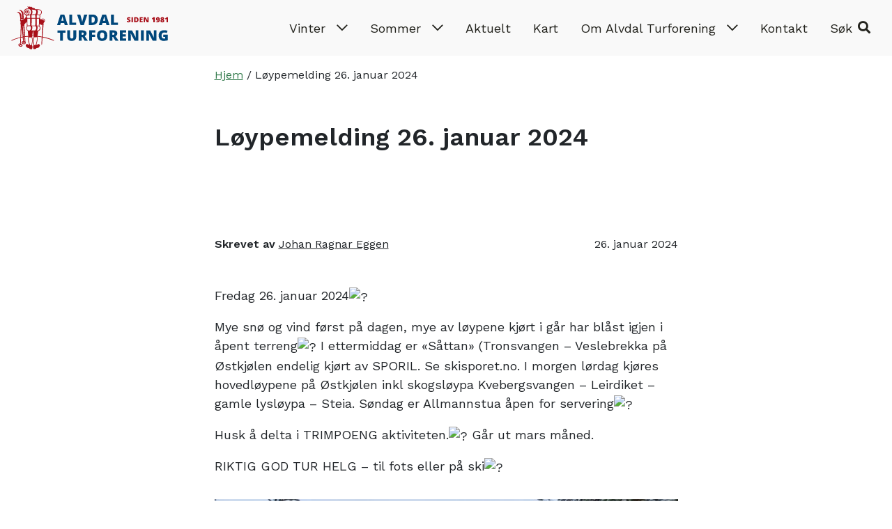

--- FILE ---
content_type: text/html; charset=UTF-8
request_url: https://www.turforening.no/loypemeldinger/loypemelding-26-januar-2024/
body_size: 13213
content:
<!doctype html>
<html lang="nb-NO">
<head>
	<!-- Global site tag (gtag.js) - Google Analytics -->
<script async src="https://www.googletagmanager.com/gtag/js?id=UA-92765558-21"></script>
<script>
  window.dataLayer = window.dataLayer || [];
  function gtag(){dataLayer.push(arguments);}
  gtag('js', new Date());

  gtag('config', 'UA-92765558-21');
</script>
	<meta charset="UTF-8">
	<meta name="viewport" content="width=device-width, initial-scale=1">
	<link rel="profile" href="https://gmpg.org/xfn/11">

	<meta name='robots' content='index, follow, max-image-preview:large, max-snippet:-1, max-video-preview:-1' />

	<!-- This site is optimized with the Yoast SEO plugin v26.6 - https://yoast.com/wordpress/plugins/seo/ -->
	<title>Løypemelding 26. januar 2024 - Alvdal Turforening</title>
	<link rel="canonical" href="https://www.turforening.no/loypemeldinger/loypemelding-26-januar-2024/" />
	<meta property="og:locale" content="nb_NO" />
	<meta property="og:type" content="article" />
	<meta property="og:title" content="Løypemelding 26. januar 2024 - Alvdal Turforening" />
	<meta property="og:description" content="Fredag 26. januar 2024 Mye snø og vind først på dagen, mye av løypene kjørt i går har blåst igjen ..." />
	<meta property="og:url" content="https://www.turforening.no/loypemeldinger/loypemelding-26-januar-2024/" />
	<meta property="og:site_name" content="Alvdal Turforening" />
	<meta property="article:published_time" content="2024-01-26T15:36:38+00:00" />
	<meta property="article:modified_time" content="2024-01-26T15:37:52+00:00" />
	<meta property="og:image" content="https://static.xx.fbcdn.net/images/emoji.php/v9/tce/1/16/1f600.png" />
	<meta name="author" content="Johan Ragnar Eggen" />
	<meta name="twitter:card" content="summary_large_image" />
	<meta name="twitter:label1" content="Skrevet av" />
	<meta name="twitter:data1" content="Johan Ragnar Eggen" />
	<script type="application/ld+json" class="yoast-schema-graph">{"@context":"https://schema.org","@graph":[{"@type":"Article","@id":"https://www.turforening.no/loypemeldinger/loypemelding-26-januar-2024/#article","isPartOf":{"@id":"https://www.turforening.no/loypemeldinger/loypemelding-26-januar-2024/"},"author":{"name":"Johan Ragnar Eggen","@id":"https://www.turforening.no/#/schema/person/1266bc44a16f15f18b61fce76c7c2c9a"},"headline":"Løypemelding 26. januar 2024","datePublished":"2024-01-26T15:36:38+00:00","dateModified":"2024-01-26T15:37:52+00:00","mainEntityOfPage":{"@id":"https://www.turforening.no/loypemeldinger/loypemelding-26-januar-2024/"},"wordCount":99,"commentCount":0,"publisher":{"@id":"https://www.turforening.no/#organization"},"image":{"@id":"https://www.turforening.no/loypemeldinger/loypemelding-26-januar-2024/#primaryimage"},"thumbnailUrl":"https://static.xx.fbcdn.net/images/emoji.php/v9/tce/1/16/1f600.png","articleSection":["Løypemeldinger"],"inLanguage":"nb-NO","potentialAction":[{"@type":"CommentAction","name":"Comment","target":["https://www.turforening.no/loypemeldinger/loypemelding-26-januar-2024/#respond"]}]},{"@type":"WebPage","@id":"https://www.turforening.no/loypemeldinger/loypemelding-26-januar-2024/","url":"https://www.turforening.no/loypemeldinger/loypemelding-26-januar-2024/","name":"Løypemelding 26. januar 2024 - Alvdal Turforening","isPartOf":{"@id":"https://www.turforening.no/#website"},"primaryImageOfPage":{"@id":"https://www.turforening.no/loypemeldinger/loypemelding-26-januar-2024/#primaryimage"},"image":{"@id":"https://www.turforening.no/loypemeldinger/loypemelding-26-januar-2024/#primaryimage"},"thumbnailUrl":"https://static.xx.fbcdn.net/images/emoji.php/v9/tce/1/16/1f600.png","datePublished":"2024-01-26T15:36:38+00:00","dateModified":"2024-01-26T15:37:52+00:00","breadcrumb":{"@id":"https://www.turforening.no/loypemeldinger/loypemelding-26-januar-2024/#breadcrumb"},"inLanguage":"nb-NO","potentialAction":[{"@type":"ReadAction","target":["https://www.turforening.no/loypemeldinger/loypemelding-26-januar-2024/"]}]},{"@type":"ImageObject","inLanguage":"nb-NO","@id":"https://www.turforening.no/loypemeldinger/loypemelding-26-januar-2024/#primaryimage","url":"https://static.xx.fbcdn.net/images/emoji.php/v9/tce/1/16/1f600.png","contentUrl":"https://static.xx.fbcdn.net/images/emoji.php/v9/tce/1/16/1f600.png"},{"@type":"BreadcrumbList","@id":"https://www.turforening.no/loypemeldinger/loypemelding-26-januar-2024/#breadcrumb","itemListElement":[{"@type":"ListItem","position":1,"name":"Hjem","item":"https://www.turforening.no/"},{"@type":"ListItem","position":2,"name":"Løypemelding 26. januar 2024"}]},{"@type":"WebSite","@id":"https://www.turforening.no/#website","url":"https://www.turforening.no/","name":"Alvdal Turforening","description":"Alltid noe å glede seg til med Alvdal Turforening","publisher":{"@id":"https://www.turforening.no/#organization"},"potentialAction":[{"@type":"SearchAction","target":{"@type":"EntryPoint","urlTemplate":"https://www.turforening.no/?s={search_term_string}"},"query-input":{"@type":"PropertyValueSpecification","valueRequired":true,"valueName":"search_term_string"}}],"inLanguage":"nb-NO"},{"@type":"Organization","@id":"https://www.turforening.no/#organization","name":"Alvdal Turforening","url":"https://www.turforening.no/","logo":{"@type":"ImageObject","inLanguage":"nb-NO","@id":"https://www.turforening.no/#/schema/logo/image/","url":"https://www.turforening.no/wp-content/uploads/2019/11/logo_alvdal-turforening_liggende_web_outline.svg","contentUrl":"https://www.turforening.no/wp-content/uploads/2019/11/logo_alvdal-turforening_liggende_web_outline.svg","caption":"Alvdal Turforening"},"image":{"@id":"https://www.turforening.no/#/schema/logo/image/"}},{"@type":"Person","@id":"https://www.turforening.no/#/schema/person/1266bc44a16f15f18b61fce76c7c2c9a","name":"Johan Ragnar Eggen","image":{"@type":"ImageObject","inLanguage":"nb-NO","@id":"https://www.turforening.no/#/schema/person/image/","url":"https://secure.gravatar.com/avatar/f77144cd2d9359f3e54c1d4b9d6a666f072af56d2f46bf553f9a971b7a480af4?s=96&d=mm&r=g","contentUrl":"https://secure.gravatar.com/avatar/f77144cd2d9359f3e54c1d4b9d6a666f072af56d2f46bf553f9a971b7a480af4?s=96&d=mm&r=g","caption":"Johan Ragnar Eggen"},"url":"https://www.turforening.no/author/johanragnar/"}]}</script>
	<!-- / Yoast SEO plugin. -->


<link rel='dns-prefetch' href='//kit.fontawesome.com' />
<link rel="alternate" type="application/rss+xml" title="Alvdal Turforening &raquo; strøm" href="https://www.turforening.no/feed/" />
<link rel="alternate" type="application/rss+xml" title="Alvdal Turforening &raquo; kommentarstrøm" href="https://www.turforening.no/comments/feed/" />
<link rel="alternate" type="application/rss+xml" title="Alvdal Turforening &raquo; Løypemelding 26. januar 2024 kommentarstrøm" href="https://www.turforening.no/loypemeldinger/loypemelding-26-januar-2024/feed/" />
<link rel="alternate" title="oEmbed (JSON)" type="application/json+oembed" href="https://www.turforening.no/wp-json/oembed/1.0/embed?url=https%3A%2F%2Fwww.turforening.no%2Floypemeldinger%2Floypemelding-26-januar-2024%2F" />
<link rel="alternate" title="oEmbed (XML)" type="text/xml+oembed" href="https://www.turforening.no/wp-json/oembed/1.0/embed?url=https%3A%2F%2Fwww.turforening.no%2Floypemeldinger%2Floypemelding-26-januar-2024%2F&#038;format=xml" />
<style id='wp-img-auto-sizes-contain-inline-css' type='text/css'>
img:is([sizes=auto i],[sizes^="auto," i]){contain-intrinsic-size:3000px 1500px}
/*# sourceURL=wp-img-auto-sizes-contain-inline-css */
</style>
<style id='wp-emoji-styles-inline-css' type='text/css'>

	img.wp-smiley, img.emoji {
		display: inline !important;
		border: none !important;
		box-shadow: none !important;
		height: 1em !important;
		width: 1em !important;
		margin: 0 0.07em !important;
		vertical-align: -0.1em !important;
		background: none !important;
		padding: 0 !important;
	}
/*# sourceURL=wp-emoji-styles-inline-css */
</style>
<link rel='stylesheet' id='wp-block-library-css' href='https://www.turforening.no/wp-includes/css/dist/block-library/style.min.css?ver=6.9' type='text/css' media='all' />
<style id='wp-block-image-inline-css' type='text/css'>
.wp-block-image>a,.wp-block-image>figure>a{display:inline-block}.wp-block-image img{box-sizing:border-box;height:auto;max-width:100%;vertical-align:bottom}@media not (prefers-reduced-motion){.wp-block-image img.hide{visibility:hidden}.wp-block-image img.show{animation:show-content-image .4s}}.wp-block-image[style*=border-radius] img,.wp-block-image[style*=border-radius]>a{border-radius:inherit}.wp-block-image.has-custom-border img{box-sizing:border-box}.wp-block-image.aligncenter{text-align:center}.wp-block-image.alignfull>a,.wp-block-image.alignwide>a{width:100%}.wp-block-image.alignfull img,.wp-block-image.alignwide img{height:auto;width:100%}.wp-block-image .aligncenter,.wp-block-image .alignleft,.wp-block-image .alignright,.wp-block-image.aligncenter,.wp-block-image.alignleft,.wp-block-image.alignright{display:table}.wp-block-image .aligncenter>figcaption,.wp-block-image .alignleft>figcaption,.wp-block-image .alignright>figcaption,.wp-block-image.aligncenter>figcaption,.wp-block-image.alignleft>figcaption,.wp-block-image.alignright>figcaption{caption-side:bottom;display:table-caption}.wp-block-image .alignleft{float:left;margin:.5em 1em .5em 0}.wp-block-image .alignright{float:right;margin:.5em 0 .5em 1em}.wp-block-image .aligncenter{margin-left:auto;margin-right:auto}.wp-block-image :where(figcaption){margin-bottom:1em;margin-top:.5em}.wp-block-image.is-style-circle-mask img{border-radius:9999px}@supports ((-webkit-mask-image:none) or (mask-image:none)) or (-webkit-mask-image:none){.wp-block-image.is-style-circle-mask img{border-radius:0;-webkit-mask-image:url('data:image/svg+xml;utf8,<svg viewBox="0 0 100 100" xmlns="http://www.w3.org/2000/svg"><circle cx="50" cy="50" r="50"/></svg>');mask-image:url('data:image/svg+xml;utf8,<svg viewBox="0 0 100 100" xmlns="http://www.w3.org/2000/svg"><circle cx="50" cy="50" r="50"/></svg>');mask-mode:alpha;-webkit-mask-position:center;mask-position:center;-webkit-mask-repeat:no-repeat;mask-repeat:no-repeat;-webkit-mask-size:contain;mask-size:contain}}:root :where(.wp-block-image.is-style-rounded img,.wp-block-image .is-style-rounded img){border-radius:9999px}.wp-block-image figure{margin:0}.wp-lightbox-container{display:flex;flex-direction:column;position:relative}.wp-lightbox-container img{cursor:zoom-in}.wp-lightbox-container img:hover+button{opacity:1}.wp-lightbox-container button{align-items:center;backdrop-filter:blur(16px) saturate(180%);background-color:#5a5a5a40;border:none;border-radius:4px;cursor:zoom-in;display:flex;height:20px;justify-content:center;opacity:0;padding:0;position:absolute;right:16px;text-align:center;top:16px;width:20px;z-index:100}@media not (prefers-reduced-motion){.wp-lightbox-container button{transition:opacity .2s ease}}.wp-lightbox-container button:focus-visible{outline:3px auto #5a5a5a40;outline:3px auto -webkit-focus-ring-color;outline-offset:3px}.wp-lightbox-container button:hover{cursor:pointer;opacity:1}.wp-lightbox-container button:focus{opacity:1}.wp-lightbox-container button:focus,.wp-lightbox-container button:hover,.wp-lightbox-container button:not(:hover):not(:active):not(.has-background){background-color:#5a5a5a40;border:none}.wp-lightbox-overlay{box-sizing:border-box;cursor:zoom-out;height:100vh;left:0;overflow:hidden;position:fixed;top:0;visibility:hidden;width:100%;z-index:100000}.wp-lightbox-overlay .close-button{align-items:center;cursor:pointer;display:flex;justify-content:center;min-height:40px;min-width:40px;padding:0;position:absolute;right:calc(env(safe-area-inset-right) + 16px);top:calc(env(safe-area-inset-top) + 16px);z-index:5000000}.wp-lightbox-overlay .close-button:focus,.wp-lightbox-overlay .close-button:hover,.wp-lightbox-overlay .close-button:not(:hover):not(:active):not(.has-background){background:none;border:none}.wp-lightbox-overlay .lightbox-image-container{height:var(--wp--lightbox-container-height);left:50%;overflow:hidden;position:absolute;top:50%;transform:translate(-50%,-50%);transform-origin:top left;width:var(--wp--lightbox-container-width);z-index:9999999999}.wp-lightbox-overlay .wp-block-image{align-items:center;box-sizing:border-box;display:flex;height:100%;justify-content:center;margin:0;position:relative;transform-origin:0 0;width:100%;z-index:3000000}.wp-lightbox-overlay .wp-block-image img{height:var(--wp--lightbox-image-height);min-height:var(--wp--lightbox-image-height);min-width:var(--wp--lightbox-image-width);width:var(--wp--lightbox-image-width)}.wp-lightbox-overlay .wp-block-image figcaption{display:none}.wp-lightbox-overlay button{background:none;border:none}.wp-lightbox-overlay .scrim{background-color:#fff;height:100%;opacity:.9;position:absolute;width:100%;z-index:2000000}.wp-lightbox-overlay.active{visibility:visible}@media not (prefers-reduced-motion){.wp-lightbox-overlay.active{animation:turn-on-visibility .25s both}.wp-lightbox-overlay.active img{animation:turn-on-visibility .35s both}.wp-lightbox-overlay.show-closing-animation:not(.active){animation:turn-off-visibility .35s both}.wp-lightbox-overlay.show-closing-animation:not(.active) img{animation:turn-off-visibility .25s both}.wp-lightbox-overlay.zoom.active{animation:none;opacity:1;visibility:visible}.wp-lightbox-overlay.zoom.active .lightbox-image-container{animation:lightbox-zoom-in .4s}.wp-lightbox-overlay.zoom.active .lightbox-image-container img{animation:none}.wp-lightbox-overlay.zoom.active .scrim{animation:turn-on-visibility .4s forwards}.wp-lightbox-overlay.zoom.show-closing-animation:not(.active){animation:none}.wp-lightbox-overlay.zoom.show-closing-animation:not(.active) .lightbox-image-container{animation:lightbox-zoom-out .4s}.wp-lightbox-overlay.zoom.show-closing-animation:not(.active) .lightbox-image-container img{animation:none}.wp-lightbox-overlay.zoom.show-closing-animation:not(.active) .scrim{animation:turn-off-visibility .4s forwards}}@keyframes show-content-image{0%{visibility:hidden}99%{visibility:hidden}to{visibility:visible}}@keyframes turn-on-visibility{0%{opacity:0}to{opacity:1}}@keyframes turn-off-visibility{0%{opacity:1;visibility:visible}99%{opacity:0;visibility:visible}to{opacity:0;visibility:hidden}}@keyframes lightbox-zoom-in{0%{transform:translate(calc((-100vw + var(--wp--lightbox-scrollbar-width))/2 + var(--wp--lightbox-initial-left-position)),calc(-50vh + var(--wp--lightbox-initial-top-position))) scale(var(--wp--lightbox-scale))}to{transform:translate(-50%,-50%) scale(1)}}@keyframes lightbox-zoom-out{0%{transform:translate(-50%,-50%) scale(1);visibility:visible}99%{visibility:visible}to{transform:translate(calc((-100vw + var(--wp--lightbox-scrollbar-width))/2 + var(--wp--lightbox-initial-left-position)),calc(-50vh + var(--wp--lightbox-initial-top-position))) scale(var(--wp--lightbox-scale));visibility:hidden}}
/*# sourceURL=https://www.turforening.no/wp-includes/blocks/image/style.min.css */
</style>
<style id='global-styles-inline-css' type='text/css'>
:root{--wp--preset--aspect-ratio--square: 1;--wp--preset--aspect-ratio--4-3: 4/3;--wp--preset--aspect-ratio--3-4: 3/4;--wp--preset--aspect-ratio--3-2: 3/2;--wp--preset--aspect-ratio--2-3: 2/3;--wp--preset--aspect-ratio--16-9: 16/9;--wp--preset--aspect-ratio--9-16: 9/16;--wp--preset--color--black: #000000;--wp--preset--color--cyan-bluish-gray: #abb8c3;--wp--preset--color--white: #ffffff;--wp--preset--color--pale-pink: #f78da7;--wp--preset--color--vivid-red: #cf2e2e;--wp--preset--color--luminous-vivid-orange: #ff6900;--wp--preset--color--luminous-vivid-amber: #fcb900;--wp--preset--color--light-green-cyan: #7bdcb5;--wp--preset--color--vivid-green-cyan: #00d084;--wp--preset--color--pale-cyan-blue: #8ed1fc;--wp--preset--color--vivid-cyan-blue: #0693e3;--wp--preset--color--vivid-purple: #9b51e0;--wp--preset--gradient--vivid-cyan-blue-to-vivid-purple: linear-gradient(135deg,rgb(6,147,227) 0%,rgb(155,81,224) 100%);--wp--preset--gradient--light-green-cyan-to-vivid-green-cyan: linear-gradient(135deg,rgb(122,220,180) 0%,rgb(0,208,130) 100%);--wp--preset--gradient--luminous-vivid-amber-to-luminous-vivid-orange: linear-gradient(135deg,rgb(252,185,0) 0%,rgb(255,105,0) 100%);--wp--preset--gradient--luminous-vivid-orange-to-vivid-red: linear-gradient(135deg,rgb(255,105,0) 0%,rgb(207,46,46) 100%);--wp--preset--gradient--very-light-gray-to-cyan-bluish-gray: linear-gradient(135deg,rgb(238,238,238) 0%,rgb(169,184,195) 100%);--wp--preset--gradient--cool-to-warm-spectrum: linear-gradient(135deg,rgb(74,234,220) 0%,rgb(151,120,209) 20%,rgb(207,42,186) 40%,rgb(238,44,130) 60%,rgb(251,105,98) 80%,rgb(254,248,76) 100%);--wp--preset--gradient--blush-light-purple: linear-gradient(135deg,rgb(255,206,236) 0%,rgb(152,150,240) 100%);--wp--preset--gradient--blush-bordeaux: linear-gradient(135deg,rgb(254,205,165) 0%,rgb(254,45,45) 50%,rgb(107,0,62) 100%);--wp--preset--gradient--luminous-dusk: linear-gradient(135deg,rgb(255,203,112) 0%,rgb(199,81,192) 50%,rgb(65,88,208) 100%);--wp--preset--gradient--pale-ocean: linear-gradient(135deg,rgb(255,245,203) 0%,rgb(182,227,212) 50%,rgb(51,167,181) 100%);--wp--preset--gradient--electric-grass: linear-gradient(135deg,rgb(202,248,128) 0%,rgb(113,206,126) 100%);--wp--preset--gradient--midnight: linear-gradient(135deg,rgb(2,3,129) 0%,rgb(40,116,252) 100%);--wp--preset--font-size--small: 13px;--wp--preset--font-size--medium: 20px;--wp--preset--font-size--large: 36px;--wp--preset--font-size--x-large: 42px;--wp--preset--spacing--20: 0.44rem;--wp--preset--spacing--30: 0.67rem;--wp--preset--spacing--40: 1rem;--wp--preset--spacing--50: 1.5rem;--wp--preset--spacing--60: 2.25rem;--wp--preset--spacing--70: 3.38rem;--wp--preset--spacing--80: 5.06rem;--wp--preset--shadow--natural: 6px 6px 9px rgba(0, 0, 0, 0.2);--wp--preset--shadow--deep: 12px 12px 50px rgba(0, 0, 0, 0.4);--wp--preset--shadow--sharp: 6px 6px 0px rgba(0, 0, 0, 0.2);--wp--preset--shadow--outlined: 6px 6px 0px -3px rgb(255, 255, 255), 6px 6px rgb(0, 0, 0);--wp--preset--shadow--crisp: 6px 6px 0px rgb(0, 0, 0);}:where(body) { margin: 0; }.wp-site-blocks > .alignleft { float: left; margin-right: 2em; }.wp-site-blocks > .alignright { float: right; margin-left: 2em; }.wp-site-blocks > .aligncenter { justify-content: center; margin-left: auto; margin-right: auto; }:where(.is-layout-flex){gap: 0.5em;}:where(.is-layout-grid){gap: 0.5em;}.is-layout-flow > .alignleft{float: left;margin-inline-start: 0;margin-inline-end: 2em;}.is-layout-flow > .alignright{float: right;margin-inline-start: 2em;margin-inline-end: 0;}.is-layout-flow > .aligncenter{margin-left: auto !important;margin-right: auto !important;}.is-layout-constrained > .alignleft{float: left;margin-inline-start: 0;margin-inline-end: 2em;}.is-layout-constrained > .alignright{float: right;margin-inline-start: 2em;margin-inline-end: 0;}.is-layout-constrained > .aligncenter{margin-left: auto !important;margin-right: auto !important;}.is-layout-constrained > :where(:not(.alignleft):not(.alignright):not(.alignfull)){margin-left: auto !important;margin-right: auto !important;}body .is-layout-flex{display: flex;}.is-layout-flex{flex-wrap: wrap;align-items: center;}.is-layout-flex > :is(*, div){margin: 0;}body .is-layout-grid{display: grid;}.is-layout-grid > :is(*, div){margin: 0;}body{padding-top: 0px;padding-right: 0px;padding-bottom: 0px;padding-left: 0px;}a:where(:not(.wp-element-button)){text-decoration: underline;}:root :where(.wp-element-button, .wp-block-button__link){background-color: #32373c;border-width: 0;color: #fff;font-family: inherit;font-size: inherit;font-style: inherit;font-weight: inherit;letter-spacing: inherit;line-height: inherit;padding-top: calc(0.667em + 2px);padding-right: calc(1.333em + 2px);padding-bottom: calc(0.667em + 2px);padding-left: calc(1.333em + 2px);text-decoration: none;text-transform: inherit;}.has-black-color{color: var(--wp--preset--color--black) !important;}.has-cyan-bluish-gray-color{color: var(--wp--preset--color--cyan-bluish-gray) !important;}.has-white-color{color: var(--wp--preset--color--white) !important;}.has-pale-pink-color{color: var(--wp--preset--color--pale-pink) !important;}.has-vivid-red-color{color: var(--wp--preset--color--vivid-red) !important;}.has-luminous-vivid-orange-color{color: var(--wp--preset--color--luminous-vivid-orange) !important;}.has-luminous-vivid-amber-color{color: var(--wp--preset--color--luminous-vivid-amber) !important;}.has-light-green-cyan-color{color: var(--wp--preset--color--light-green-cyan) !important;}.has-vivid-green-cyan-color{color: var(--wp--preset--color--vivid-green-cyan) !important;}.has-pale-cyan-blue-color{color: var(--wp--preset--color--pale-cyan-blue) !important;}.has-vivid-cyan-blue-color{color: var(--wp--preset--color--vivid-cyan-blue) !important;}.has-vivid-purple-color{color: var(--wp--preset--color--vivid-purple) !important;}.has-black-background-color{background-color: var(--wp--preset--color--black) !important;}.has-cyan-bluish-gray-background-color{background-color: var(--wp--preset--color--cyan-bluish-gray) !important;}.has-white-background-color{background-color: var(--wp--preset--color--white) !important;}.has-pale-pink-background-color{background-color: var(--wp--preset--color--pale-pink) !important;}.has-vivid-red-background-color{background-color: var(--wp--preset--color--vivid-red) !important;}.has-luminous-vivid-orange-background-color{background-color: var(--wp--preset--color--luminous-vivid-orange) !important;}.has-luminous-vivid-amber-background-color{background-color: var(--wp--preset--color--luminous-vivid-amber) !important;}.has-light-green-cyan-background-color{background-color: var(--wp--preset--color--light-green-cyan) !important;}.has-vivid-green-cyan-background-color{background-color: var(--wp--preset--color--vivid-green-cyan) !important;}.has-pale-cyan-blue-background-color{background-color: var(--wp--preset--color--pale-cyan-blue) !important;}.has-vivid-cyan-blue-background-color{background-color: var(--wp--preset--color--vivid-cyan-blue) !important;}.has-vivid-purple-background-color{background-color: var(--wp--preset--color--vivid-purple) !important;}.has-black-border-color{border-color: var(--wp--preset--color--black) !important;}.has-cyan-bluish-gray-border-color{border-color: var(--wp--preset--color--cyan-bluish-gray) !important;}.has-white-border-color{border-color: var(--wp--preset--color--white) !important;}.has-pale-pink-border-color{border-color: var(--wp--preset--color--pale-pink) !important;}.has-vivid-red-border-color{border-color: var(--wp--preset--color--vivid-red) !important;}.has-luminous-vivid-orange-border-color{border-color: var(--wp--preset--color--luminous-vivid-orange) !important;}.has-luminous-vivid-amber-border-color{border-color: var(--wp--preset--color--luminous-vivid-amber) !important;}.has-light-green-cyan-border-color{border-color: var(--wp--preset--color--light-green-cyan) !important;}.has-vivid-green-cyan-border-color{border-color: var(--wp--preset--color--vivid-green-cyan) !important;}.has-pale-cyan-blue-border-color{border-color: var(--wp--preset--color--pale-cyan-blue) !important;}.has-vivid-cyan-blue-border-color{border-color: var(--wp--preset--color--vivid-cyan-blue) !important;}.has-vivid-purple-border-color{border-color: var(--wp--preset--color--vivid-purple) !important;}.has-vivid-cyan-blue-to-vivid-purple-gradient-background{background: var(--wp--preset--gradient--vivid-cyan-blue-to-vivid-purple) !important;}.has-light-green-cyan-to-vivid-green-cyan-gradient-background{background: var(--wp--preset--gradient--light-green-cyan-to-vivid-green-cyan) !important;}.has-luminous-vivid-amber-to-luminous-vivid-orange-gradient-background{background: var(--wp--preset--gradient--luminous-vivid-amber-to-luminous-vivid-orange) !important;}.has-luminous-vivid-orange-to-vivid-red-gradient-background{background: var(--wp--preset--gradient--luminous-vivid-orange-to-vivid-red) !important;}.has-very-light-gray-to-cyan-bluish-gray-gradient-background{background: var(--wp--preset--gradient--very-light-gray-to-cyan-bluish-gray) !important;}.has-cool-to-warm-spectrum-gradient-background{background: var(--wp--preset--gradient--cool-to-warm-spectrum) !important;}.has-blush-light-purple-gradient-background{background: var(--wp--preset--gradient--blush-light-purple) !important;}.has-blush-bordeaux-gradient-background{background: var(--wp--preset--gradient--blush-bordeaux) !important;}.has-luminous-dusk-gradient-background{background: var(--wp--preset--gradient--luminous-dusk) !important;}.has-pale-ocean-gradient-background{background: var(--wp--preset--gradient--pale-ocean) !important;}.has-electric-grass-gradient-background{background: var(--wp--preset--gradient--electric-grass) !important;}.has-midnight-gradient-background{background: var(--wp--preset--gradient--midnight) !important;}.has-small-font-size{font-size: var(--wp--preset--font-size--small) !important;}.has-medium-font-size{font-size: var(--wp--preset--font-size--medium) !important;}.has-large-font-size{font-size: var(--wp--preset--font-size--large) !important;}.has-x-large-font-size{font-size: var(--wp--preset--font-size--x-large) !important;}
/*# sourceURL=global-styles-inline-css */
</style>

<style id='font-awesome-svg-styles-default-inline-css' type='text/css'>
.svg-inline--fa {
  display: inline-block;
  height: 1em;
  overflow: visible;
  vertical-align: -.125em;
}
/*# sourceURL=font-awesome-svg-styles-default-inline-css */
</style>
<link rel='stylesheet' id='font-awesome-svg-styles-css' href='https://www.turforening.no/wp-content/uploads/font-awesome/v5.15.3/css/svg-with-js.css' type='text/css' media='all' />
<style id='font-awesome-svg-styles-inline-css' type='text/css'>
   .wp-block-font-awesome-icon svg::before,
   .wp-rich-text-font-awesome-icon svg::before {content: unset;}
/*# sourceURL=font-awesome-svg-styles-inline-css */
</style>
<link rel='stylesheet' id='dmt-theme-style-css' href='https://www.turforening.no/wp-content/themes/DMT-theme/style.css?ver=1.2.1' type='text/css' media='all' />
<link rel='stylesheet' id='dmt-theme-child-style-css' href='https://www.turforening.no/wp-content/themes/DMT-theme-child/style.css?ver=1.0.0' type='text/css' media='all' />
<link rel='stylesheet' id='wp-block-paragraph-css' href='https://www.turforening.no/wp-includes/blocks/paragraph/style.min.css?ver=6.9' type='text/css' media='all' />
<script defer crossorigin="anonymous" type="text/javascript" src="https://kit.fontawesome.com/b6e8e0bde3.js" id="font-awesome-official-js"></script>
<script type="text/javascript" src="https://www.turforening.no/wp-includes/js/jquery/jquery.min.js?ver=3.7.1" id="jquery-core-js"></script>
<script type="text/javascript" src="https://www.turforening.no/wp-includes/js/jquery/jquery-migrate.min.js?ver=3.4.1" id="jquery-migrate-js"></script>
<script type="text/javascript" src="https://kit.fontawesome.com/a92179ddcd.js?ver=6.9" id="fontawesome-js"></script>
<link rel="https://api.w.org/" href="https://www.turforening.no/wp-json/" /><link rel="alternate" title="JSON" type="application/json" href="https://www.turforening.no/wp-json/wp/v2/posts/18715" /><link rel="EditURI" type="application/rsd+xml" title="RSD" href="https://www.turforening.no/xmlrpc.php?rsd" />
<link rel='shortlink' href='https://www.turforening.no/?p=18715' />
<link rel="icon" href="https://www.turforening.no/wp-content/uploads/2019/11/cropped-favicon_alvdalturforening-32x32.png" sizes="32x32" />
<link rel="icon" href="https://www.turforening.no/wp-content/uploads/2019/11/cropped-favicon_alvdalturforening-192x192.png" sizes="192x192" />
<link rel="apple-touch-icon" href="https://www.turforening.no/wp-content/uploads/2019/11/cropped-favicon_alvdalturforening-180x180.png" />
<meta name="msapplication-TileImage" content="https://www.turforening.no/wp-content/uploads/2019/11/cropped-favicon_alvdalturforening-270x270.png" />
<style id="dmt_theme-style-inline-css" type="text/css">@import url('https://fonts.googleapis.com/css?family=Work+Sans&display=swap');
@import url('https://fonts.googleapis.com/css?family=Work+Sans:600&display=swap');
@import url('https://fonts.googleapis.com/css?family=Work+Sans:100&display=swap');

:root {
--universell-body-text-color: #23231d;
--universell-body-link-color: #347b4d;
--universell-body-link-hover-color: #1d4c5f;
--universell-header-link-color: #23231d;
--universell-header-link-active-color: #347b4d;
--universell-header-link-hover-color: #347b4d;
--universell-header-link-submenu-color: #0a0a0a;
--universell-header-link-submenu-active-color: #347b4d;
--universell-header-link-submenu-hover-color: #347b4d;
--universell-main-banner-text-color: #FFFFFF;
--universell-main-banner-alternate-text-color: #000000;
--universell-footer-text-color: #23231d;
--universell-footer-link-color: #347b4d;
--universell-footer-link-hover-color: #1d4c5f;
--universell-border-radius: .25rem;
--universell-main-banner-height: 65;
--universell-main-banner-arrows-color: #FFF;
--universell-main-banner-dots-color: #FFF;
--universell-main-banner-dots-active-color: #000000;
--universell-slider-arrows-color: #dd3333;
--universell-slider-dots-color: #dddddd;
--universell-slider-dots-active-color: #1d4c5f;
--universell-menu-dropdown-background-color: #f9f9f9;
--universell-hamburger-menu-background-color: #347b4d;
--universell-hamburger-menu-link-color: #ffffff;
--universell-hamburger-menu-link-hover-color: #ffffff;
--universell-hamburger-menu-close-button-color: #FFF;
--universell-hamburger-menu-close-button-hover-color: #CCC;
--universell-cta-button-text-color: #FFF;
--universell-cta-button-text-hover-color: #FFF;
--universell-cta-button-background-color: #a35457;
--universell-cta-button-background-hover-color: #999;
--universell-caption-alignment: left;
--universell-caption-font-size: 45;
--universell-caption-font-style: italic;
--universell-introtext-font-size: 128%;
--universell-introtext-font-style: normal;
--universell-introtext-font-weight: bold;
--universell-front-page-posts-text-color: #000000;
--universell-footer-background-image-repeat: no-repeat;
--universell-footer-background-image-position: center center;
--universell-footer-background-image-size: cover;
--universell-primary-color: #a35457;
--universell-secondary-color: #a35457;
--universell-primary-button-text-color: #FFF;
--universell-primary-button-background-color: #a35457;
--universell-primary-button-hover-text-color: #FFF;
--universell-primary-button-hover-background-color: #1d4c5f;
--universell-secondary-button-text-color: #FFF;
--universell-secondary-button-background-color: #a35457;
--universell-secondary-button-hover-text-color: #FFF;
--universell-secondary-button-hover-background-color: #1d4c5f;
}
body {letter-spacing: normal;}
body {font-family: 'Work Sans';}
body {font-weight: 400;}
h1, h2, h3, h4, h5, h6 {font-weight: 700;}
h1, h2, h3, h4, h5, h6 {font-family: 'Work Sans';}
.introtext {font-family: 'Work Sans';}
.btn-primary, .wp-block-button .wp-block-button__link {color: #FFF;}
.btn-primary, .wp-block-button .wp-block-button__link {background-color: #a35457; border-color: #a35457;}
.btn-primary:hover, .wp-block-button .wp-block-button__link:hover {color: #FFF;}
.btn-primary:hover, .wp-block-button .wp-block-button__link:hover {background-color: #1d4c5f; border-color: #1d4c5f;}
.btn-secondary, .wp-block-button.is-style-secondary-button-style .wp-block-button__link {color: #FFF;}
.btn-secondary {background-color: #a35457; border-color: #a35457;}
.wp-block-button.is-style-secondary-button-style .wp-block-button__link {background-color: #a35457; border-color: #a35457;}
.btn-secondary:hover, .wp-block-button.is-style-secondary-button-style .wp-block-button__link:hover {color: #FFF;}
.btn-secondary:hover, .wp-block-button.is-style-secondary-button-style .wp-block-button__link:hover {background-color: #1d4c5f; border-color: #1d4c5f;}
@media (min-width: 992px) { .content-container>*:not(.alignwide):not(.alignfull):not(.alignleft):not(.alignright):not(.is-style-wide):not(.read-more-content), .read-more-content>*:not(.alignwide):not(.alignfull):not(.alignleft):not(.alignright):not(.is-style-wide):not(.read-more-content) { max-width: 665px;} }
@media (min-width: 992px) { .content-container>.alignwide { max-width: 815px;} }
</style>		<style type="text/css" id="wp-custom-css">
			.event-data {
    margin-top: 5rem;
}

.event-buttons {
    margin-bottom: 5rem;
}		</style>
		
		<style>@media (min-width: 992px) { .content-container>*:not(.alignwide):not(.alignfull):not(.alignleft):not(.alignright):not(.is-style-wide):not(.read-more-content), .read-more-content>*:not(.alignwide):not(.alignfull):not(.alignleft):not(.alignright):not(.is-style-wide):not(.read-more-content) { max-width: 665px !important;} }@media (min-width: 992px) { .content-container>.alignwide { max-width: 815px;} }
</style>	
	</head>
<body class="wp-singular post-template-default single single-post postid-18715 single-format-standard wp-custom-logo wp-theme-DMT-theme wp-child-theme-DMT-theme-child no-focus-outline  sticky-header  theme-style-smart  content-container-narrow">

	
			<a href="#main-content" class="sr-only sr-only-focusable">Hopp til hovedinnhold</a>

			<header class="main-header has-search submenu-direction-down submenu-type-default" style=" background-color: #f9f9f9;">

		
					
					
			
				
				<nav class="navbar navbar-main-menu navbar-expand-lg align-right navigation-dropdown">
						<a
						class="navbar-brand"
						href="https://www.turforening.no/"
						style="width: 229px;"
						>
													<img src="https://www.turforening.no/wp-content/uploads/2019/11/logo_alvdal-turforening_liggende_web_outline.svg" alt="Alvdal Turforening"							>
											</a>
											<div class="navbar-over" style=" background-color: #f9f9f9;"></div>

						<div class="navbar-menu-items">

							
							
							<div class="navbar-menu-item main-header-main-menu ml-lg-auto hamburger-menu-type-dropdown" id="main-header-main-menu">

								
								<ul id="menu-hovedmeny" class="dmt-menu dmt-menu-wide"><li id="menu-item-5660" class="menu-item menu-item-type-post_type menu-item-object-page menu-item-has-children menu-item-5660 nav-item top-menu-item has-icon"><a href="#" aria-expanded="false" data-toggle="dropdown-submenu" class="nav-link">Vinter <i class="menu-dropdown-icon fas fa-chevron-down"></i></a>
<ul class="sub-menu">
	<li id="menu-item-5797" class="menu-item menu-item-type-taxonomy menu-item-object-category current-post-ancestor current-menu-parent current-post-parent menu-item-5797 nav-item"><a href="https://www.turforening.no/category/loypemeldinger/">Løypemeldinger</a></li>
	<li id="menu-item-5688" class="menu-item menu-item-type-post_type menu-item-object-page menu-item-5688 nav-item"><a href="https://www.turforening.no/vinter/skistua-allmannstua/">Skistua – Allmannstua</a></li>
	<li id="menu-item-5683" class="menu-item menu-item-type-post_type menu-item-object-page menu-item-5683 nav-item"><a href="https://www.turforening.no/vinter/helgas-loype/">Helgas løype</a></li>
	<li id="menu-item-5684" class="menu-item menu-item-type-post_type menu-item-object-page menu-item-5684 nav-item"><a href="https://www.turforening.no/vinter/preparing-av-loyper/">Preparing av løyper</a></li>
	<li id="menu-item-5685" class="menu-item menu-item-type-post_type menu-item-object-page menu-item-5685 nav-item"><a href="https://www.turforening.no/vinter/loypekart/">Løypekart</a></li>
	<li id="menu-item-5686" class="menu-item menu-item-type-custom menu-item-object-custom menu-item-5686 nav-item"><a href="https://skisporet.no/setView/62.1649399/10.5316401/12/norges_grunnkart">Skisporet</a></li>
	<li id="menu-item-5687" class="menu-item menu-item-type-custom menu-item-object-custom menu-item-5687 nav-item"><a href="https://gridweather.nok.no/Sted.aspx?id=29285">Temperatur på Østkjølen</a></li>
	<li id="menu-item-5718" class="menu-item menu-item-type-post_type menu-item-object-page menu-item-5718 nav-item"><a href="https://www.turforening.no/vinter/truger/">Truger</a></li>
	<li id="menu-item-6298" class="menu-item menu-item-type-post_type menu-item-object-page menu-item-6298 nav-item"><a href="https://www.turforening.no/sommer/trimkasser/">Trimkasser</a></li>
</ul>
</li>
<li id="menu-item-5661" class="menu-item menu-item-type-post_type menu-item-object-page menu-item-has-children menu-item-5661 nav-item top-menu-item has-icon"><a href="#" aria-expanded="false" data-toggle="dropdown-submenu" class="nav-link">Sommer <i class="menu-dropdown-icon fas fa-chevron-down"></i></a>
<ul class="sub-menu">
	<li id="menu-item-5690" class="menu-item menu-item-type-custom menu-item-object-custom menu-item-5690 nav-item"><a href="http://ut.no/">UT.no</a></li>
	<li id="menu-item-5696" class="menu-item menu-item-type-post_type menu-item-object-page menu-item-5696 nav-item"><a href="https://www.turforening.no/sommer/eiemokoia/">Eiemokoia</a></li>
	<li id="menu-item-5703" class="menu-item menu-item-type-post_type menu-item-object-page menu-item-5703 nav-item"><a href="https://www.turforening.no/sommer/hostasbua/">Hauståsbua</a></li>
	<li id="menu-item-5719" class="menu-item menu-item-type-post_type menu-item-object-page menu-item-5719 nav-item"><a href="https://www.turforening.no/sommer/kultur-og-naturstier/">Kultur og naturstier</a></li>
	<li id="menu-item-5720" class="menu-item menu-item-type-post_type menu-item-object-page menu-item-5720 nav-item"><a href="https://www.turforening.no/sommer/stolpejakten/">Stolpejakten</a></li>
	<li id="menu-item-5721" class="menu-item menu-item-type-post_type menu-item-object-page menu-item-5721 nav-item"><a href="https://www.turforening.no/sommer/sykkelturer/">Sykkelturer</a></li>
	<li id="menu-item-5722" class="menu-item menu-item-type-post_type menu-item-object-page menu-item-5722 nav-item"><a href="https://www.turforening.no/sommer/ti-pa-topp-2/">Ti på topp 2020:</a></li>
	<li id="menu-item-5723" class="menu-item menu-item-type-post_type menu-item-object-page menu-item-5723 nav-item"><a href="https://www.turforening.no/sommer/trimkasser/">Trimkasser</a></li>
	<li id="menu-item-5724" class="menu-item menu-item-type-post_type menu-item-object-page menu-item-5724 nav-item"><a href="https://www.turforening.no/sommer/ttv-vandrer/">TTV (TronToppVandrer) Vandrer</a></li>
	<li id="menu-item-14633" class="menu-item menu-item-type-post_type menu-item-object-page menu-item-14633 nav-item"><a href="https://www.turforening.no/tylldalsbua/">Tylldalsbua</a></li>
	<li id="menu-item-5725" class="menu-item menu-item-type-post_type menu-item-object-page menu-item-5725 nav-item"><a href="https://www.turforening.no/sommer/ukas-sti/">Ukas sti 2020</a></li>
</ul>
</li>
<li id="menu-item-5587" class="menu-item menu-item-type-taxonomy menu-item-object-category menu-item-5587 nav-item top-menu-item"><a href="https://www.turforening.no/category/aktuelt/" class="nav-link">Aktuelt</a></li>
<li id="menu-item-5857" class="menu-item menu-item-type-post_type menu-item-object-page menu-item-5857 nav-item top-menu-item"><a href="https://www.turforening.no/kart/" class="nav-link">Kart</a></li>
<li id="menu-item-5633" class="menu-item menu-item-type-post_type menu-item-object-page menu-item-has-children menu-item-5633 nav-item top-menu-item has-icon"><a href="#" aria-expanded="false" data-toggle="dropdown-submenu" class="nav-link">Om Alvdal Turforening <i class="menu-dropdown-icon fas fa-chevron-down"></i></a>
<ul class="sub-menu">
	<li id="menu-item-5695" class="menu-item menu-item-type-post_type menu-item-object-page menu-item-5695 nav-item"><a href="https://www.turforening.no/om-alvdal-turforening/turprogram/">Folder program . Vinter og sommer</a></li>
	<li id="menu-item-5634" class="menu-item menu-item-type-post_type menu-item-object-page menu-item-5634 nav-item"><a href="https://www.turforening.no/om-alvdal-turforening/styret/">Styret</a></li>
	<li id="menu-item-5636" class="menu-item menu-item-type-post_type menu-item-object-page menu-item-5636 nav-item"><a href="https://www.turforening.no/om-alvdal-turforening/nyttige-lenker/">Nyttige lenker</a></li>
	<li id="menu-item-5637" class="menu-item menu-item-type-post_type menu-item-object-page menu-item-5637 nav-item"><a href="https://www.turforening.no/om-alvdal-turforening/vedtekter/">Vedtekter</a></li>
	<li id="menu-item-5638" class="menu-item menu-item-type-post_type menu-item-object-page menu-item-5638 nav-item"><a href="https://www.turforening.no/om-alvdal-turforening/lenker/">Lenker</a></li>
	<li id="menu-item-5659" class="menu-item menu-item-type-post_type menu-item-object-page menu-item-5659 nav-item"><a href="https://www.turforening.no/om-alvdal-turforening/samarbeidspartnere/">Samarbeidspartnere</a></li>
	<li id="menu-item-5681" class="menu-item menu-item-type-post_type menu-item-object-page menu-item-5681 nav-item"><a href="https://www.turforening.no/alvdal-turforening-lager-din-tur/">Alvdal Turforening lager din tur!</a></li>
	<li id="menu-item-5682" class="menu-item menu-item-type-post_type menu-item-object-page menu-item-5682 nav-item"><a href="https://www.turforening.no/om-alvdal-turforening/prosjekter/">Prosjekter</a></li>
	<li id="menu-item-6141" class="menu-item menu-item-type-post_type menu-item-object-page menu-item-6141 nav-item"><a href="https://www.turforening.no/om-alvdal-turforening/okonomisk-stotte/">Økonomisk støtte</a></li>
	<li id="menu-item-6102" class="menu-item menu-item-type-post_type menu-item-object-page menu-item-6102 nav-item"><a href="https://www.turforening.no/om-alvdal-turforening/den-norske-turistforening-dnt/">Den norske Turistforening (DNT)</a></li>
	<li id="menu-item-6312" class="menu-item menu-item-type-post_type menu-item-object-page menu-item-6312 nav-item"><a href="https://www.turforening.no/bli-medlem/">Bli medlem</a></li>
	<li id="menu-item-5764" class="menu-item menu-item-type-taxonomy menu-item-object-category menu-item-5764 nav-item"><a href="https://www.turforening.no/category/arkiv/">Arkiv</a></li>
</ul>
</li>
<li id="menu-item-5577" class="menu-item menu-item-type-post_type menu-item-object-page menu-item-5577 nav-item top-menu-item"><a href="https://www.turforening.no/kontakt/" class="nav-link">Kontakt</a></li>
</ul>																	
																															</div>

							
							

							
            <div class="navbar-menu-item navbar-menu-item-navbar-search order-collapse">
        <ul class="dmt-menu navbar-nav non-colapse navbar-search dmt-menu">
        <li class="nav-item top-menu-item">
            <a class="nav-link search-button" id="navbarSearchDropdown" aria-label="Søk" role="button" data-toggle="dropdown-submenu" aria-haspopup="true" aria-expanded="false" href="#">
                                    <div class="nav-link-icon-label">Søk</div>
                                <div class="search-icon-open-wrapper">
                    <i class="fas fa-search search-icon-open"></i>                </div>
            </a>
            <ul class="sub-menu" aria-labelledby="navbarSearchDropdown">
                <li class="search-wrapper">
                    <div class="search-box">
                        <form class="search-form form-inline" role="search" method="get" action="https://www.turforening.no/">
                            <label for="search-input" class="d-none d-sm-inline"><i class="fas fa-search"></i></label>
                            <input type="search" class="form-control search-form-input mr-2" placeholder="Søk i nettsiden" title="Søk i nettsiden" name="s" id="search-input" autocomplete="off">
                            <button type="submit" class="btn btn-primary search-form-button">Søk</button>
                        </form>
                    </div>
                    <div class="search-icon-custom-close">
                        <a href="#" class="search-icon-custom-close-btn">
                            <i class="fas fa-times search-icon-close"></i>
                        </a>
                    </div>
                </li>
            </ul>
        </li>
    </ul>
            </div>
    
							
							
							
							<div class="navbar-menu-item navbar-menu-item-navbar-toggler">
								<button class="navbar-toggler hamburger hamburger--spring" type="button" data-target="#main-header-main-menu" aria-controls="main-header-main-menu" aria-expanded="false" aria-label="Meny">
																			<span class="nav-link-icon-label hamburger-text">Meny</span>
																		<div class="hamburger-inner-wrapper">
										<span class="hamburger-inner"></span>
									</div>
								</button>
							</div>

							
							
						</div>
					
				</nav>

			
	</header>
	


<main class="main-content" id="main-content">

	
	
		
		<div class="page-title-wrapper">

			
			
			
			
			<div class="page-title" >
				<div class="content-container">

					<div class="breadcrumb"><span><span><a href="https://www.turforening.no/">Hjem</a></span> / <span class="breadcrumb_last" aria-current="page">Løypemelding 26. januar 2024</span></span></div>
					
					
											<h1>
														Løypemelding 26. januar 2024							</h1>
						
						
						
						
				</div>
			</div>

		</div>

	
	

	
	<section>
		<div class="content-container">
			
									<div class="single-post-meta">
													<div class="single-post-meta-author">
								<strong>Skrevet av</strong> <a href="https://www.turforening.no/author/johanragnar/">Johan Ragnar Eggen</a>
							</div>
																			<div class="single-post-meta-date-modified">
																	26. januar 2024															</div>
											</div>
								
																								
<p></p>



<p>Fredag 26. januar 2024<img decoding="async" height="16" width="16" alt="?" src="https://static.xx.fbcdn.net/images/emoji.php/v9/tce/1/16/1f600.png"></p>



<p>Mye snø og vind først på dagen, mye av løypene kjørt i går har blåst igjen i åpent terreng<img decoding="async" height="16" width="16" alt="?" src="https://static.xx.fbcdn.net/images/emoji.php/v9/tce/1/16/1f600.png"> I ettermiddag er &laquo;Såttan&raquo; (Tronsvangen &#8211; Veslebrekka på Østkjølen endelig kjørt av SPORIL. Se skisporet.no. I morgen lørdag kjøres hovedløypene på Østkjølen inkl skogsløypa Kvebergsvangen &#8211; Leirdiket &#8211; gamle lysløypa &#8211; Steia. Søndag er Allmannstua åpen for servering<img decoding="async" height="16" width="16" alt="?" src="https://static.xx.fbcdn.net/images/emoji.php/v9/tfc/1/16/1f44d.png"></p>



<p>Husk å delta i TRIMPOENG aktiviteten.<img decoding="async" height="16" width="16" alt="?" src="https://static.xx.fbcdn.net/images/emoji.php/v9/tce/1/16/1f600.png"> Går ut mars måned.</p>



<p><a></a>RIKTIG GOD TUR HELG &#8211; til fots eller på ski<img decoding="async" height="16" width="16" alt="?" src="https://static.xx.fbcdn.net/images/emoji.php/v9/t2/1/16/1f60d.png"></p>



<figure class="wp-block-image size-large"><img loading="lazy" decoding="async" width="768" height="1024" src="https://www.turforening.no/wp-content/uploads/2024/01/SPORIL-22.des-2023-768x1024.jpg" alt="" class="wp-image-18718" srcset="https://www.turforening.no/wp-content/uploads/2024/01/SPORIL-22.des-2023-768x1024.jpg 768w, https://www.turforening.no/wp-content/uploads/2024/01/SPORIL-22.des-2023-225x300.jpg 225w, https://www.turforening.no/wp-content/uploads/2024/01/SPORIL-22.des-2023-375x500.jpg 375w, https://www.turforening.no/wp-content/uploads/2024/01/SPORIL-22.des-2023.jpg 1080w" sizes="auto, (max-width: 768px) 100vw, 768px" /></figure>
												<div class="post-date-published">
					26. januar 2024				</div>
													</div>
	</section>

	

</main>



<footer class="main-footer justify-space-between" style="background-color: #f9f9f9;">
        <div class="footer-top">
        <div class="container">

            
                                <div class="row main-footer-row main-footer-logo-row single-item-row">
                    <div class="col-auto">
                        <div class="main-footer-logo">
                            <img src="https://www.turforening.no/wp-content/uploads/2019/10/logo-farge.svg" alt="Alvdal Turforening" style="width: 150px">
                        </div>
                    </div>
                </div>
                                                                <div class="row main-footer-row">
                                                <div class="col-sm-6 col-md-4 col-item-sm">
                                <section id="text-3" class="widget widget_text"><h4 class="footer-widget-title">Kontakt</h4>			<div class="textwidget"><p>Send oss en e-post<br />
<a href="mailto:alvdal@turforening.no">alvdal@turforening.no</a></p>
<p><strong>Leder</strong><br />
Johan Ragnar Eggen<br />
<a href="call:+4795873907">95 87 39 07</a></p>
</div>
		</section><section id="dmt-theme-social-icons-widget-2" class="widget widget_dmt-theme-social-icons-widget"><div class="dmt-theme-social-icons-widget-items"><div class="dmt-theme-social-icons-widget-item"><a href="https://www.facebook.com/Alvdal-Turforening-238723326198584/" target="_blank"><i class="fab fa-facebook" style="font-size: 2em;"></i></a></div></div></section>                            </div>
                                                        <div class="col-sm-6 col-md-4 col-item-sm">
                                <section id="text-9" class="widget widget_text"><h4 class="footer-widget-title">Bli medlem</h4>			<div class="textwidget"><p><a href="https://www.turforening.no/bli-medlem/">Bli medlem av Alvdal Turforening</a><br />
<a href="https://www.turforening.no/om-alvdal-turforening/okonomisk-stotte/">Gi økonomisk støtte</a></p>
<p>Betal kontigent og/eller støtte til skiløyper med Vipps: <strong>548833</strong></p>
<p><img loading="lazy" decoding="async" class="alignnone wp-image-5832 " src="https://www.turforening.no/wp-content/uploads/2019/11/vipps_logo_rgb-300x121.png" alt="Vipps logo" width="173" height="64" /></p>
</div>
		</section>                            </div>
                                                        <div class="col-sm-6 col-md-4 col-item-sm">
                                <section id="text-8" class="widget widget_text"><h4 class="footer-widget-title">Lenker</h4>			<div class="textwidget"><ul>
<li><a href="https://skisporet.no/hedmark/alvdal?map=wintermap">Skisporet</a></li>
<li><a href="https://www.turforening.no/temperatur-pa-almannstua/">Temperatur på Almannstua</a></li>
<li><a href="https://gridweather.nok.no/Sted.aspx?id=29285">Temperatur på Østkjølen</a></li>
<li><a href="https://ut.no">UT.no</a></li>
<li><a href="https://www.turforening.no/barnas-turlag/">Barnas Turlag</a></li>
<li><a href="https://www.norsk-tipping.no/grasrotandelen#search=983987907">Grasrotandelen</a></li>
<li><a href="https://www.opplevalvdal.no">Opplev Alvdal</a></li>
</ul>
</div>
		</section>                            </div>
                                            </div>
                                
            
            
        </div>
    </div>

    
    <div class="footer-bottom">
        <div class="container">
            <div class="row main-footer-row">
            <div class="col-md-auto col-item-md">
                <i class="far fa-copyright"></i> 2026 Alvdal Turforening. Laga av <a href="https://www.hausbyra.no" target="_blank">Haus</a>            </div>
                        <div class="col-md-auto col-item-md">
                <section id="text-10" class="widget widget_text">			<div class="textwidget"><p><a href="https://www.turforening.no/personvernerklaering/">Personvernerklæring</a> &#8211; <a href="https://www.turforening.no/informasjonskapsler/">Informasjonskapsler</a></p>
</div>
		</section>            </div>
                        </div>
        </div>
	</div>

    </footer>


<script type="speculationrules">
{"prefetch":[{"source":"document","where":{"and":[{"href_matches":"/*"},{"not":{"href_matches":["/wp-*.php","/wp-admin/*","/wp-content/uploads/*","/wp-content/*","/wp-content/plugins/*","/wp-content/themes/DMT-theme-child/*","/wp-content/themes/DMT-theme/*","/*\\?(.+)"]}},{"not":{"selector_matches":"a[rel~=\"nofollow\"]"}},{"not":{"selector_matches":".no-prefetch, .no-prefetch a"}}]},"eagerness":"conservative"}]}
</script>
        <script>
            (function() {
                if (document.cookie.includes('clear_site_data=1')) {
                    fetch('/?clear_site_data', {credentials: 'include'})                }
            })();
        </script>
        <script type="text/javascript" src="https://www.turforening.no/wp-content/themes/DMT-theme/js/vendor/bootstrap.bundle.min.js?ver=4.6.0" id="bootstrap-js"></script>
<script type="text/javascript" src="https://www.turforening.no/wp-content/themes/DMT-theme/js/vendor/owl.carousel.min.js?ver=2.3.4" id="owlcarousel-js"></script>
<script type="text/javascript" id="main-js-extra">
/* <![CDATA[ */
var home_posts = {"front_page_posts_style":"col","front_page_posts_num":"50","front_page_posts_cols_num":"3"};
var dmt_menu_settings = {"menu_submenu_direction":"down","menu_submenu_type":"default","menu_submenu_fullwidth_type":"center","hamburger_menu_type":"dropdown","sticky_header":"1"};
var slider_settings = {"autoplay":"true","loop":"true","delay":"3"};
//# sourceURL=main-js-extra
/* ]]> */
</script>
<script type="text/javascript" src="https://www.turforening.no/wp-content/themes/DMT-theme/js/main.js?ver=1.2.1" id="main-js"></script>
<script id="wp-emoji-settings" type="application/json">
{"baseUrl":"https://s.w.org/images/core/emoji/17.0.2/72x72/","ext":".png","svgUrl":"https://s.w.org/images/core/emoji/17.0.2/svg/","svgExt":".svg","source":{"concatemoji":"https://www.turforening.no/wp-includes/js/wp-emoji-release.min.js?ver=6.9"}}
</script>
<script type="module">
/* <![CDATA[ */
/*! This file is auto-generated */
const a=JSON.parse(document.getElementById("wp-emoji-settings").textContent),o=(window._wpemojiSettings=a,"wpEmojiSettingsSupports"),s=["flag","emoji"];function i(e){try{var t={supportTests:e,timestamp:(new Date).valueOf()};sessionStorage.setItem(o,JSON.stringify(t))}catch(e){}}function c(e,t,n){e.clearRect(0,0,e.canvas.width,e.canvas.height),e.fillText(t,0,0);t=new Uint32Array(e.getImageData(0,0,e.canvas.width,e.canvas.height).data);e.clearRect(0,0,e.canvas.width,e.canvas.height),e.fillText(n,0,0);const a=new Uint32Array(e.getImageData(0,0,e.canvas.width,e.canvas.height).data);return t.every((e,t)=>e===a[t])}function p(e,t){e.clearRect(0,0,e.canvas.width,e.canvas.height),e.fillText(t,0,0);var n=e.getImageData(16,16,1,1);for(let e=0;e<n.data.length;e++)if(0!==n.data[e])return!1;return!0}function u(e,t,n,a){switch(t){case"flag":return n(e,"\ud83c\udff3\ufe0f\u200d\u26a7\ufe0f","\ud83c\udff3\ufe0f\u200b\u26a7\ufe0f")?!1:!n(e,"\ud83c\udde8\ud83c\uddf6","\ud83c\udde8\u200b\ud83c\uddf6")&&!n(e,"\ud83c\udff4\udb40\udc67\udb40\udc62\udb40\udc65\udb40\udc6e\udb40\udc67\udb40\udc7f","\ud83c\udff4\u200b\udb40\udc67\u200b\udb40\udc62\u200b\udb40\udc65\u200b\udb40\udc6e\u200b\udb40\udc67\u200b\udb40\udc7f");case"emoji":return!a(e,"\ud83e\u1fac8")}return!1}function f(e,t,n,a){let r;const o=(r="undefined"!=typeof WorkerGlobalScope&&self instanceof WorkerGlobalScope?new OffscreenCanvas(300,150):document.createElement("canvas")).getContext("2d",{willReadFrequently:!0}),s=(o.textBaseline="top",o.font="600 32px Arial",{});return e.forEach(e=>{s[e]=t(o,e,n,a)}),s}function r(e){var t=document.createElement("script");t.src=e,t.defer=!0,document.head.appendChild(t)}a.supports={everything:!0,everythingExceptFlag:!0},new Promise(t=>{let n=function(){try{var e=JSON.parse(sessionStorage.getItem(o));if("object"==typeof e&&"number"==typeof e.timestamp&&(new Date).valueOf()<e.timestamp+604800&&"object"==typeof e.supportTests)return e.supportTests}catch(e){}return null}();if(!n){if("undefined"!=typeof Worker&&"undefined"!=typeof OffscreenCanvas&&"undefined"!=typeof URL&&URL.createObjectURL&&"undefined"!=typeof Blob)try{var e="postMessage("+f.toString()+"("+[JSON.stringify(s),u.toString(),c.toString(),p.toString()].join(",")+"));",a=new Blob([e],{type:"text/javascript"});const r=new Worker(URL.createObjectURL(a),{name:"wpTestEmojiSupports"});return void(r.onmessage=e=>{i(n=e.data),r.terminate(),t(n)})}catch(e){}i(n=f(s,u,c,p))}t(n)}).then(e=>{for(const n in e)a.supports[n]=e[n],a.supports.everything=a.supports.everything&&a.supports[n],"flag"!==n&&(a.supports.everythingExceptFlag=a.supports.everythingExceptFlag&&a.supports[n]);var t;a.supports.everythingExceptFlag=a.supports.everythingExceptFlag&&!a.supports.flag,a.supports.everything||((t=a.source||{}).concatemoji?r(t.concatemoji):t.wpemoji&&t.twemoji&&(r(t.twemoji),r(t.wpemoji)))});
//# sourceURL=https://www.turforening.no/wp-includes/js/wp-emoji-loader.min.js
/* ]]> */
</script>
</body>
</html>
